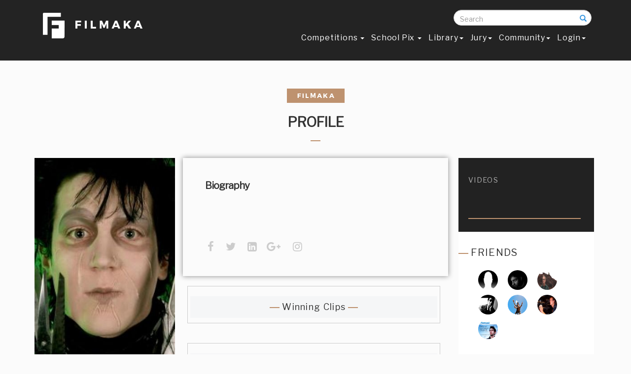

--- FILE ---
content_type: text/html; charset=ISO-8859-1
request_url: https://www.filmaka.com/member-profile.php?user_id=19453
body_size: 9002
content:
<!DOCTYPE html>

<html lang="en">

<head>
    <link rel="shortcut icon" type="image/x-icon" href="favicon.ico" />

    <meta charset="utf-8">
    <meta http-equiv="X-UA-Compatible" content="IE=edge">
    <meta name="viewport" content="width=device-width, initial-scale=1">
    <meta name="description" content="">
    <meta name="author" content="">
<meta name="keywords" content="">
    <title>Filmaka | Ty Pederson</title>
    
     <meta property="og:image" content="">


<link href='https://fonts.googleapis.com/css?family=Montserrat' rel='stylesheet' type='text/css'>    <!-- Bootstrap Core CSS -->
    <link href="css/bootstrap.min.css" rel="stylesheet">

    <!-- Custom CSS -->
    <link href="css/agency.css" rel="stylesheet">
     <link href="css/circle.css" rel="stylesheet">
   <link href="css/filmaka.css" rel="stylesheet">
   <link href="css/responsive.css" rel="stylesheet">
   <!-- <link href="css/newsletter.css" rel="stylesheet">-->
        <link href="css/scrolling-nav.css" rel="stylesheet">

  <!--<script type="text/javascript" src="js/jquery.min.js" ></script> -->
    <!-- SmartMenus jQuery Bootstrap Addon CSS -->
    <link href="addons/bootstrap/jquery.smartmenus.bootstrap.css" rel="stylesheet">
       <link href="font-awesome/css/font-awesome.min.css" rel="stylesheet" type="text/css">
           <link href="https://fonts.googleapis.com/css?family=Montserrat:400,700" rel="stylesheet" type="text/css">
<link href="https://fonts.googleapis.com/css?family=Libre+Franklin" rel="stylesheet">


    <!-- Custom Fonts 
   <link href="font-awesome/css/font-awesome.min.css" rel="stylesheet" type="text/css">
    <link href="https://fonts.googleapis.com/css?family=Montserrat:400,700" rel="stylesheet" type="text/css">
    <link href='https://fonts.googleapis.com/css?family=Kaushan+Script' rel='stylesheet' type='text/css'>
    <link href='https://fonts.googleapis.com/css?family=Droid+Serif:400,700,400italic,700italic' rel='stylesheet' type='text/css'>
    <link href='https://fonts.googleapis.com/css?family=Roboto+Slab:400,100,300,700' rel='stylesheet' type='text/css'>--> 

    <!-- HTML5 Shim and Respond.js IE8 support of HTML5 elements and media queries -->
    <!-- WARNING: Respond.js doesn't work if you view the page via file:// -->
    <!--[if lt IE 9]>
        <script src="https://oss.maxcdn.com/libs/html5shiv/3.7.0/html5shiv.js"></script>
        <script src="https://oss.maxcdn.com/libs/respond.js/1.4.2/respond.min.js"></script>
    <![endif]-->
 

</head>

<body id="page-top" class="index">

    <!-- Navigation -->
    <nav class="navbar navbar-default navbar-fixed-top">
        <div class="container">
            <!-- Brand and toggle get grouped for better mobile display -->  
            <div class="col-md-3 col-sm-4 col-xs-12" style="float:right; margin:0px; padding:0px; z-index:10;">  <form action="search-results.php"  method="get" class="search-form" autocomplete="off">
                <div class="form-group has-feedback">
            		<label for="search" class="sr-only">Search</label>
            		<input type="text" class="form-control" name="searchresults" id="search "  placeholder="Search" onKeyUp="showResult(this.value)">
                    <br>
<div id="livesearch" style="color:#000;  width:100%; float:left; background:#FFFFFF; padding:0px 10px; line-height:22px; " ></div>
              		<span class="glyphicon glyphicon-search form-control-feedback"></span>
            	</div>
            </form> </div>
                <div class="col-md-3 col-sm-4 col-xs-12" style="float:right; margin:0px; padding:0px;"> <!--<a style="color:#fff;" href="my-filmaka-dashb.php">My Profile </a> &nbsp;&nbsp; or &nbsp;&nbsp; <a style="color:#fff;" href="member-profile.php?user_id=27658">Public Profile</a>--> </div>
            <div class="col-md-3 col-sm-4 col-xs-12 ">    <a style="color:#fff;" class="navbar-brand page-scroll" href="https://www.filmaka.com"><img src="img/logos/logo.jpg" width="215" height="65"></a>
            </div> 
            
             <div class="col-md-9 col-sm-8 col-xs-12 " style="padding-top:0px;">      <div class="navbar-header">
            <button type="button" class="navbar-toggle" data-toggle="collapse" data-target=".navbar-collapse">
              <span class="sr-only">Toggle navigation</span>
              <span class="icon-bar"></span>
              <span class="icon-bar"></span>
              <span class="icon-bar"></span>
            </button>
          </div>
            <!-- Collect the nav links, forms, and other content for toggling -->
            <div class="navbar-collapse collapse">
          
            <!-- Left nav -->
            <ul class="nav navbar-nav">
           
              <li><a href="competition.php"> Competitions  <span class="caret"></span></a>
                <ul class="dropdown-menu">               
                  <li><a href="zillit.php">Current </a></li>
                  
                    <li><a href="previous-months.php">Previous Months </a></li> 
                                       <li><a href="final-competition-votings.php">Final Competition</a></li> 
                  <li><a href="competitions-calendar.php">  Calendar</a></li>
<!--<li><a href="competition-terms-and-service.php">Competition Rules</a></li> -->

<li><a href="past.php">Past Competitions</a></li>
   <!--  <li> <li><a href="films.php?page=all"> Content  <span class="caret"></span></a>
                    <ul class="dropdown-menu">
                        <li><a href="films.php?page=all">Films</a></li>
	<li ><a href="channel.php">Series</a></li>
                 	<li><a href="films.php?page=branded_win">Brand Films </a></li> 
                    <li><a href="main-category-headings.php">Winners Circle</a></li>
</ul>


                <li class="divider"></li>
                  <li class="dropdown-header">Nav header</li>
                  <li><a href="#">Separated link</a></li> -->
                  <!-- <li><a href="competition.php">Current Competition  <span class="caret"></span></a>
                    <ul class="dropdown-menu">
                       <li><a href="#">Stuck In Traffic</a></li>
<li><a href="#">Red Bull</a></li>
                      <li><a href="#">Upcoming Competitions  <span class="caret"></span></a>
                        <ul class="dropdown-menu">
                        <li><a href="#">Stuck In Traffic</a></li>
<li><a href="#">Red Bull</a></li>
                          <li class="disabled"><a class="disabled" href="#">Disabled item</a></li>
                        </ul>
                      </li>
                    </ul>
                  </li> -->
                </ul>
              </li> 	

              <li><a href="school-pix.php">School Pix  <span class="caret"></span>  </a>
              <ul class="dropdown-menu"> 
                         <li><a href="school-pix.php">Main Competition  </a>
						 <li><a href="SchoolPixOct2018Stage1.php?film_id=29422">Stage 1 Winners Main Competition</a></li>
				         <li><a href="films-school.php?page=schoolpix">Main Competition Films</a></li></ul>
          
              <li><a href="films.php?page=all&contest=582">Library<span class="caret"></span></a>
                <ul class="dropdown-menu"> 
              
                <li><a href="films.php?page=all&contest=582">Films</a></li>
               <!-- <li><a href="memes.php">Meme</a></li>-->
                                

	<li ><a href="channel.php">Series</a></li>
                 	<li><a href="films.php?page=branded_win">Brand Films </a></li> 
                    <li><a href="main-category-headings.php">Winners Circle</a></li>
                </ul>
              </li> 
              
                 <li><a href="jury.php">Jury<span class="caret"></span></a>
                 
                 <ul class="dropdown-menu"> 
                 <li><a href="industry-circle.php">Industry Circle </a></li>
                 </ul>
                 </li>
            <!--  <li><a href="industry-circle.php">Industry Circle </a></li>
                <li><a href="sponsors.php">Sponsors</a></li>

              <li><a href="screenings.php"> Screenings </a> </li>-->
               <li><a href="community.php"> Community<span class="caret"></span> </a>
                 
                   </li>
                        <li><a href="log-in.php"> Login<span class="caret"></span> </a>
                 
                   </li>
                   
              <!--    <li><a href="films.php?page=doc_winner&film_id=20774"> Content <span class="caret"></span></a>
                <ul class="dropdown-menu">
                <li><a href="films.php?page=jury_winners&film_id=22899">Films</a></li>
	<li ><a href="channel.php">Series</a></li>
                 	
<li><a href="films.php?page=branded">Branded </a></li>

</ul> </li> -->
  
            </ul>
          </div><!--/.nav-collapse -->
            <!-- /.navbar-collapse -->
        </div>
        <!-- /.container-fluid -->
   
 <div class="col-md-2 col-sm-12 col-xs-12 " style="padding-top:0px;"> <!-- <div class="col-md-3 col-sm-12 col-xs-12 "><input type="tel" data-validation-required-message="Please enter your phone number."  class="form-control" required="" id="phone" placeholder="Search" > </div> -->

 
 
 </div> </div> </nav>
     <script>
     function checksession()
	 {
		location.replace("log-in.php");
	 return false;
	
	 	}
    
     </script> 
          <script>
     function checksessionm()
	 {
		location.replace("log-in.php");
	 return false;
	
	 	}
    
     </script> 
               <script>
     function checksessionf()
	 {
		location.replace("log-in.php");
	 return false;
	
	 	}
    
     </script> 
<!-- 
" -->
<!--Load videos in poup -->
		<script src="https://code.jquery.com/jquery-1.11.0.min.js"></script>
<!--<script>
	$(document).ready(function(){	

		$('.sampleee').click(function(){


			var a = $(this).attr('id');

			$.post("get-profile-video.php?id="+a, {

			}, function(response){

				

				setTimeout("finishAjax('popupp', '"+escape(response)+"')", 400);

			});

		});	

	});	

	function finishAjax(id, response){

	  $('#'+id).html(unescape(response));
} 
</script> -->		<!-- popup java script ends -->

<!-- onplay count views -->
<script>
$("video_play").on("play", function (e) {
var b = $(this).attr('id');
$.post('ajax-queries/update-views.php'+b, $(this).serialize(), function(data)
  {
$("#viewd_count").html(data);   
document.getElementById("viewed_count").value  = "" ;
  });
  return false;
});
</script>


 <script>
$(document).ready(function(){	

		jQuery('.announ').click(function(){


			var v = jQuery(this).attr('id');

			jQuery.post("announcement.php?id="+v, {

			}, function(response){

				

				setTimeout("finishAjax('anno', '"+escape(response)+"')", 400);

			});

		});	

	});	

	function finishAjax(id, response){

	  jQuery('#'+id).html(unescape(response));
} 
</script>
 

<!-- onplay count views ends -->





<link rel="stylesheet" href="https://cdnjs.cloudflare.com/ajax/libs/font-awesome/4.6.3/css/font-awesome.min.css">


  <script src="dashboard.js"></script> 
    <div class="container">
            <div class="row">
  <div class="col-md-12 col-sm-12 col-xs-12 mamber-box-in-home"> 
    <div class="col-md-12 col-sm-12 col-xs-12" ><center>  
      <img src="img/filmaka-top.jpg" width="117" height="29"><br><br>
      <h2 style="margin-top:0px; padding-top:0px; text-transform:uppercase;">PROFILE </h2>
      <img src="img/line.jpg"><br>
<br>
    </center>
 <div class="col-md-3 col-sm-5 col-xs-12" style="background:#222222; padding:0px 0px 20px 0px;" >
 <!-- <div class="col-md-3 col-sm-5 col-xs-12 winner-box-top-in"><img src="img/winner-icon.png"></div> -->
   <img src="forums/images/profile/thumbnail_19453.jpg" width="285" alt="Ty Pederson">
<br><br>
   <div class="col-md-12 col-sm-12 col-xs-12 box-in-member" ><img src="img/line-member.jpg"><br>
<br>
<span style="color:#fff; font-size:26px; font-weight:bold;">Ty Pederson</span><br />
<br>
<span style="color:#cb9968; font-size:14px; font-weight:bold;"></span><br>
<br>
<a href="https://" target="_blank"><i style="font-size:22px; color:#CCC;" class="fa fa-facebook"></i></a> &nbsp;&nbsp;<a href="https://" target="_blank"> <i style="font-size:22px;  color:#CCC;" class="fa fa-twitter"></i></a> &nbsp;&nbsp;<a href="https://" target="_blank"> <i style="font-size:22px;  color:#CCC;" class="fa fa-linkedin-square"></i></a>&nbsp;&nbsp;<a href="https://" target="_blank"> <i style="font-size:22px;  color:#CCC;" class="fa fa-google-plus"></i></a>&nbsp;<a href="https://" target="_blank">  <i style="font-size:22px;  color:#CCC;" class="fa fa-instagram" aria-hidden="true"></i></a> 

<hr />
<span class="member-left" >
<ul> 

<!-- check if the user has website in database -->
 <li><a href="" target="_blank"> Website</a></li>
 </ul> </span>
<div style="width:100%; float:left;" ><hr /> </div>
<div class="col-md-6 col-sm-12 col-xs-12 all-about-films" > Films<br>
<span>1</span><br>
<br>
Friends<br>
<span>4</span><br>
<br>

Films Viewed<br>
<span>731</span><br>
<br>
 Shared Films<br>
<span>0</span><br>
<br>
 </div>

<div class="col-md-6 col-sm-12 col-xs-12 all-about-films" ><a data-toggle="modal" data-target="#cheeckfollowers"  style="color:#b2b2b2;"> Following<br>
<span>0</span></a><br>
<br>
<a data-toggle="modal" data-target="#cheeckfollowing"  style="color:#b2b2b2;"> Followers<br>
<span>0</span></a><br>
<br>
<br>
Profile Views<br>
<span>1820</span>
 </div>
 
<div style="width:100%; float:left; margin-top:-10px;" ><hr /></div>
<center>


  <a data-toggle="modal" data-target="#myModalfrnd" onclick="checksession();"><button type="button" class="btn btn-danger" style="width:87%; height:50px; " >Add as a Friend </button></a>
<br><br><!--<a data-toggle="modal" data-target="#myModalmsg" onclick="checksessionm();">
<button type="button" class="btn btn-danger" style="width:87%; height:50px; background:#33bdfc;" >Send Message</button>
 </a>-->
 <br><br> <form action="" method="post" onsubmit="return checksessionf()">
<input type="submit" name="folow" class="btn btn-danger" style="width:87%; height:50px;" id="follow-btn" value="Follow"></form>
</center></div> 
</div>
  <div class="col-md-6 col-sm-7 col-xs-12" >
 <div class="col-md-12 col-sm-12 col-xs-12 member-biography" id="secondhide" > <h2 style="margin-top:0px;">Biography </h2><br />
<br />
<a href="" target="_blank"></a>



 <div class="col-md-12 col-sm-12 col-xs-12 profile-member-footer"> <!--Profile: <a href="https://www.filmaka.com/profiles/typederson">https://www.filmaka.com/profiles/typederson </a> --><br />
 <a href="https://" target="_blank"><i style="font-size:22px; color:#CCC;" class="fa fa-facebook"></i></a> &nbsp;<a href="https://" target="_blank"> <i style="font-size:22px;  color:#CCC;" class="fa fa-twitter"></i></a> &nbsp;<a href="https://" target="_blank"> <i style="font-size:22px;  color:#CCC;" class="fa fa-linkedin-square"></i></a>&nbsp;<a href="https://" target="_blank"> <i style="font-size:22px;  color:#CCC;" class="fa fa-google-plus"></i></a> &nbsp;<a href="https://" target="_blank" >  <i style="font-size:22px;  color:#CCC;" class="fa fa-instagram" aria-hidden="true"></i></a> </div>
  </div>



<div class="col-md-11 col-sm-12 col-xs-12" style="padding-top:20px; border:1px solid #ccc; margin:20px; text-align:center; font-size:18px; color:#be906e;" id="firsthide" > <div style="color:#333; width:100%; background:#f5f6f7; padding:10px;"><img src="img/line.jpg">  Winning Clips <img src="img/line.jpg">  </div>
<div class="col-md-12 col-sm-12 col-xs-12 profile-themb"> 
  <ul><!-- films thiumbnails  -->

</script>  </ul>
  </div></div>










<!--  <div class="col-md-12 col-sm-12 col-xs-12  mambers-films"> <img src="img/line.jpg"> Films</div> -->
  <div class="col-md-11 col-sm-12 col-xs-12" style="padding-top:20px; border:1px solid #ccc; margin:20px;" id="firsthide" > <div style="color:#333; width:100%; text-align:center; font-size:20px; background:#f5f6f7; padding:10px;"><img src="img/line.jpg">Submissions <img src="img/line.jpg"> </div>  <div class="col-md-12 col-sm-12 col-xs-12 profile-themb"> 
  <ul><!-- films thiumbnails  -->

</script> <li> <a <a href="films.php?page=all&contest=259&film_id=17492" target="_blank"> <img src="https://s3-us-west-1.amazonaws.com/filmaka/videos/clips/woea45c2-61f8-102b-89bc-00301b4506f4/convertedclips/hr_Balancing Island Time by Ty Pederson.wmv.jpg" width="110" height="87"><br /><span style="font-size:14px ;">Balancing  </span></a>
</li>  </ul>
  </div></div>
   <!-- content to show and  hide  --><div class="col-md-12 col-sm-12 col-xs-12 in-dash" id="friends" style="display:none">
       <div class="col-md-12 col-sm-12 col-xs-12 pro-box-in-dash"><div class="col-md-12 col-sm-12 col-xs-12">

  <h2>Friends</h2>
    <div class="col-md-12 col-sm-12 col-xs-12 friends-pic"> <img src="img/line.jpg"> FRIENDS <br>
<br>
<ul><li> <a href="member-profile.php?user_id=19453" > <img src="forums/images/profile/thumbnail_19453.jpg" class="img-circle-director-test" ></a></li>

<li> <a href="member-profile.php?user_id=19415" > <img src="forums/images/profile/thumbnail_19415.jpg" class="img-circle-director-test" ></a></li>

<li> <a href="member-profile.php?user_id=18224" > <img src="forums/images/profile/thumbnail_18224.jpg" class="img-circle-director-test" ></a></li>

<li> <a href="member-profile.php?user_id=20758" > <img src="forums/images/profile/thumbnail_20758.jpg" class="img-circle-director-test" ></a></li>

<li> <a href="member-profile.php?user_id=21942" > <img src="forums/images/profile/thumbnail_21942.jpg" class="img-circle-director-test" ></a></li>

<li style="color:#000; font-size:28px;">  </li><!--.......</li> -->
</ul>
</div></div></div></div>
      <!-- photos content -->

<div class="col-md-12 col-sm-12 col-xs-12 in-dash" id="photos" style="display:none">
       <div class="col-md-12 col-sm-12 col-xs-12 pro-box-in-dash"><div class="col-md-12 col-sm-12 col-xs-12" >
  <h2>PHOTOS</h2>
    Lorem ipsum dolor sit amet, consectetur adipisicing elit, sed do eiusmod tempor incididunt ut labore et dolore magna aliqua. Ut enim ad minim veniam, quis nostrud exercitation ullamco laboris nisi ut aliquip ex ea commodo consequat.Duis.Lorem ipsum dolor sit amet, consectetur adipiscing elit. Ut pretium pretium tempor. Ut eget imperdiet neque. In volutpat ante semper diam molestie, et aliquam erat laoreet. Sed sit amet arcu aliquet, molestie justo at, auctor nunc. Phasellus ligula ipsum, volutpat eget semper id, viverra eget nibh.Lorem ipsum dolor sit amet, consectetur adipiscing elit. Ut pretium pretium tempor. Ut eget imperdiet neque. In volutpat ante semper diam molestie, et aliquam erat laoreet. Sed sit amet arcu aliquet, molestie justo at, auctor nunc. Phasellus ligula ipsum, volutpat eget semper id, viverra eget nibh. </div></div></div>    <!-- -->
        <!-- Videos content -->
























<div class="col-md-12 col-sm-12 col-xs-12 in-dash" id="videos" style="display:none"> 
     <div class="col-md-11 col-sm-12 col-xs-12" style="padding-top:20px; border:1px solid #ccc; margin:20px; text-align:center; font-size:18px; color:#be906e;" id="firsthide" > <div style="color:#333; width:100%; background:#f5f6f7; padding:10px;"><img src="img/line.jpg">  Winning Clips <img src="img/line.jpg">  </div>
<div class="col-md-12 col-sm-12 col-xs-12 profile-themb"> 
  <ul><!-- films thiumbnails  -->

</script>  </ul>
  </div></div>
</div>   <!-- -->
          



</div>
  
 <div class="col-md-3 col-sm-12 col-xs-12"  >
  <div class="col-md-12 col-sm-12 col-xs-12 member-right-box"  style="background:#222222; padding:30px 0px 0px 0px;" > 
  <ul>
  
  <li> <a onclick="videoss();">videos</a> </li>
 
 
  </ul><br>
<br>
<br>
<div style="width:90%; float:left; padding-left:20px;"><hr> </div>

<br>


<br>
</div> 
<div class="col-md-12 col-sm-12 col-xs-12 friends-pic" > <img src="img/line.jpg"> FRIENDS <br>
<br>
<ul><li> <a href="member-profile.php?user_id=19203"><img src="forums/images/profile/thumbnail_91.jpg" class="img-circle-director-test" ></a></li>
<li> <a href="member-profile.php?user_id=14771"><img src="forums/images/profile/thumbnail_14771.jpg" class="img-circle-director-test" ></a></li>
<li> <a href="member-profile.php?user_id=19415"><img src="forums/images/profile/thumbnail_19415.jpg" class="img-circle-director-test" ></a></li>
<li> <a href="member-profile.php?user_id=18224"><img src="forums/images/profile/thumbnail_18224.jpg" class="img-circle-director-test" ></a></li>
<li> <a href="member-profile.php?user_id=20758"><img src="forums/images/profile/thumbnail_20758.jpg" class="img-circle-director-test" ></a></li>
<li> <a href="member-profile.php?user_id=21942"><img src="forums/images/profile/thumbnail_21942.jpg" class="img-circle-director-test" ></a></li>
<li> <a href="member-profile.php?user_id=22753"><img src="forums/images/profile/thumbnail_22753.jpg" class="img-circle-director-test" ></a></li>
<li style="color:#000; font-size:28px;">  </li><!-- .......</li> -->
</ul><br />

</div>
  
  <div class="col-md-12 col-sm-12 col-xs-12 friends-pic" style="font-size:16px;"> <div class="col-md-12 col-sm-12 col-xs-12 announcement" >  MEMBER ANNOUNCEMENTS  <div id="myCarousel" class="carousel slide" data-ride="carousel">
  <!-- Indicators -->
 

  <!-- Wrapper for slides -->
  <div class="carousel-inner" role="listbox">
    <div class="item active">      <div class="item" >No Announcement.
    </div>



    </div>
 <br /><br /><br />
<br />
<br />
<br /><br />
<br />

  </div>

  <!-- Left and right controls -->
  <a class="left carousel-control" href="#myCarousel" role="button" data-slide="prev">
    <span class="glyphicon glyphicon-arrow-left"  style="font-size:16px; margin-top:70px; "  aria-hidden="true"></span>
    <span class="sr-only">Previous</span>
  </a>
  <a class="right carousel-control" href="#myCarousel" role="button" data-slide="next">
    <span class="glyphicon glyphicon-arrow-right" style="font-size:16px; margin-top:70px; " aria-hidden="true"></span>
    <span class="sr-only">Next</span>
  </a>
</div></div></div>
   <div class="col-md-12" style=" padding:top:30px;" > 
  
  <a href="competition-rules.php">
 <img src="img/target-dashboard-neww.jpg" width="273"></a>
    
   
 
  
  </div>
  </div>
  
  
</div>
      </div>
      
      
      
      
      
      
      
      
    
      
      
      
      
      
      
      
      
      
      
      
      
      
      
      
      
      
      
      
      
      
      
      
     
</div></div><!-- Modal -->
<div id="myModaln" class="modal fade" role="dialog">
  <div class="modal-dialog">



    <!-- Modal content-->
    <div class="modal-content">
      <div class="modal-header">
       
      </div>
      <div class="modal-body">
        <div  id="popupp"></div>
      </div>
      <div class="modal-footer">
        <button type="button" class="btn btn-default" data-dismiss="modal" >Close</button>
      </div>
    </div>









  </div>
</div></div>
 <!-- send Request -->
 
 

 <div id="myModalfrnd" class="modal fade" role="dialog">
  <div class="modal-dialog">

    <!-- Modal content-->
    <div class="modal-content">
      <div class="modal-header">
        <button type="button" class="close" data-dismiss="modal">&times;</button>
        <h4 class="modal-title">Send Friend request to Ty</h4>
      </div><form action="" method="post">
      <div class="modal-body">
        <p>
        
        <div class="container">
                <div class="row">
                
                
  <div class="col-md-12" style="display:none;">
                <br />
                Email <br />
<input type="text" class="form-contro1" value="tyler.pederson@hotmail.com" />
               
                
                </div>
                  <div class="col-md-12">
                <br />

                Message <br />
<textarea class="form-controt" name="sendmessage" /></textarea>
               
                
                </div>
                
                
                
                    <div class="col-md-12">
                <br />

               <input type="submit" class="btn btn-info" value="Send" name="sendrequest" />
               
                
                </div>
                
                
                
                
				</div>
        </div>
        
        
        
        
        
        
        
        
        
        
        
        
        
        </p>
      </div></form>
      <div class="modal-footer">
        <button type="button" class="btn btn-default" data-dismiss="modal">Close</button>
      </div>
    </div>

  </div>
</div>

 
 <!-- send Request  ends-->
   
   
   
   
   
   
   
    <!-- send Message -->
 
 

 <div id="myModalmsg" class="modal fade" role="dialog">
  <div class="modal-dialog">

    <!-- Modal content-->
    <div class="modal-content">
      <div class="modal-header">
        <button type="button" class="close" data-dismiss="modal">&times;</button>
        <h4 class="modal-title">Send Message to Ty</h4>
      </div><form action="" method="post">
      <div class="modal-body">
        <p>
        
        <div class="container">
                <div class="row">
                
                
  <div class="col-md-12" style="display:none;">
                <br />
                Email <br />
<input type="text" class="form-contro1" value="tyler.pederson@hotmail.com" />
               
                
                </div>
                
                <div class="col-md-12">
                <br />

                Subject <br />
<input type="text" class="form-controt" name="subject_to" />
               
                
                </div>
                
                
                
                  <div class="col-md-12">
                <br />

                Message <br />
<textarea style="width:500px;" name="textmessage"  rows="8" 	/></textarea>
               
                
                </div>
                
                
                
                    <div class="col-md-12">
                <br />

               <input type="submit" class="btn btn-info" value="Send" name="sendmsg" />
               
                
                </div>
                
                
                
                
				</div>
        </div>
        
        
        
        
        
        
        
        
        
        
        
        
        
        </p>
      </div></form>
      <div class="modal-footer">
        <button type="button" class="btn btn-default" data-dismiss="modal">Close</button>
      </div>
    </div>

  </div>
</div>
<div id="myModaln_a" class="modal fade" role="dialog">
  <div class="modal-dialog">



    <!-- Modal content-->
    <div class="modal-content">
      <div class="modal-header">
       
      </div>
      <div class="modal-body">
        <div  id="anno"></div>
      </div>
      <div class="modal-footer"  style="border:0px;" >
        <button type="button" class="btn btn-default" data-dismiss="modal" onclick="javascript:window.location.reload()">Close</button>
      </div>
    </div>

</div></div></div>


 
 <!-- send Request  ends-->
 
 
 
 <!-- check followers -->
 <div id="cheeckfollowers" class="modal fade" role="dialog">
  <div class="modal-dialog">



    <!-- Modal content-->
    <div class="modal-content">
      <div class="modal-header">
       
      </div>
      <div class="modal-body"><ul>
          </ul>  </div>
      <div class="modal-footer"  style="border:0px;" >
        <button type="button" class="btn btn-default" data-dismiss="modal" >Close</button>
      </div>
    </div>

</div></div></div>







<!-- following -->


 <div id="cheeckfollowing" class="modal fade" role="dialog">
  <div class="modal-dialog">



    <!-- Modal content-->
    <div class="modal-content">
      <div class="modal-header">
       
      </div>
      <div class="modal-body"><ul>
          </ul>  </div>
      <div class="modal-footer"  style="border:0px;" >
        <button type="button" class="btn btn-default" data-dismiss="modal" >Close</button>
      </div>
    </div>

</div></div></div>


 <!-- followers end -->
   
   
  


<footer>

        <div class="container">
            <div class="row">
            <div class="col-md-12 col-sm-12 col-xs-12">


              <div class="col-md-3 col-sm-3 col-xs-6 footer-box-menu" style="color:#FFF;"><h3 style="font-weight:bold; font-size:20px;"> <strong>About</strong></h3>
           <li>  <a href="refer-a-friend.php">Refer a Friend </a> </li>      <li>  <a href="sign-up.php" > Sign Up </a> </li>
<ul><li><a href="about.php">About Us </a></li>
<!--<li><a href="success-stories.php"> Success Stories </a></li>

<li><a href="news.php">News </a></li>

<li><a href="press.php">Press </a></li>
<li><a href="team.php">Team </a></li>-->
<li><a href="quotes.php"> WHY FILMAKA? </a></li>
<li><a href="press.php">Press </a></li>

<li><a href="faq.php">FAQ </a></li>
<li><a href="contact-us.php">Contact</a></li>
<li><a href="How-To-Vote.php">How to Vote</a></li>
<!--<li><a href="unsubscribe.php"> Unsubscribe </a></li>-->

 </ul> </div>


            <div class="col-md-6 col-sm-6 col-xs-12  go-footer" style="color:#FFF;">

       <!--  <a href="sign-up.php">   <input name="subscibe" value="Sign Up " class="btn btn-info" type="submit"> </a> &nbsp;&nbsp; for New Filmaka Membership Account -->
            <br />

            <a href="https://www.filmaka.com/"> <img src="img/logos/logo.jpg"></a><br>
<br>
<a  href="http://fillmmaka.com/filmakasubscribe/" style="color:#FFFFFF;">SIGN UP to get the latest on Filmaka</a><br />
<br />

<!--
<form action="subscribed.php" method="post">
<input type="text" placeholder="Enter Your Email" name="subscibe_email" class="form-contro2" data-validation-required-message="Please enter your phone number." required> &nbsp;&nbsp;<input type="submit" name="subscibe" value="Submit" class="btn btn-info" /> </form>--> <br />
 <ul class="list-inline quicklinks">
                        <li><a target="_blank" href="FilmakakPrivacyPolicy.pdf">Privacy Policy</a>
                        </li>
                        <li><a target="_blank" href="Filmaka-tou-3.31.18.pdf">Terms Of Use</a>
                        </li>
                       <li><a target="_blank" href="Filmaka-membership-Terms-and-Conditions.pdf"> Membership Terms & Conditions </a></li>
                       <li><a href="delivery-rules.php">Delivery Rules </a></li>
                       <li><a target="_blank" href="Filmaka-competition-T&C.pdf">Competition Terms & Conditions</a></li>
<br />
                       <li><a target="_blank" href="SchoolPixCompetitionTermsandConditions.pdf">School Pix Terms & Conditions</a></li>

                    </ul>

</div>
          <!--  <div class="col-md-2 col-sm-4 col-xs-6 footer-box-menu " style="color:#FFF;">  <h3 style="font-weight:normal; font-size:16px;">COMPETITON</h3>
<ul><li><a href="competition.php">Current</a> </li>
<li><a href="archives.php">Archive</a> </li>
<li><a href="winners.php">Winners</a></li>
<li><a href="industry-circle.php">Collaborate</a></li>
</ul> </div> -->

  <div class="col-md-3 col-sm-3 col-xs-12" style="color:#FFF; text-align:center;">
       <a href="sign-up.php"><div class="btn btn-info" style="text-align:center; margin-top: 30px;">BECOME A MEMBER NOW <br />
<span style="font-size:11px;" >click here to learn how</span></div> </a>

    <h3 style="font-weight:normal; font-size:16px;">Follow  Us</h3>
<ul class="social-buttons" style=" margin-left: -20px;">
                        <li><a target="_blank" href="https://twitter.com/filmaka"><i class="fa fa-twitter">&nbsp;&nbsp;</i> </a>

                        <li><a target="_blank" href="https://www.facebook.com/Filmaka-45224956338/?fref=nf"><i class="fa fa-facebook">&nbsp;&nbsp;</i> </a>
                        </li>
                       <li><a href="https://www.instagram.com/filmakacompetition/" target="_blank"><i class="fa fa-instagram">&nbsp;&nbsp;</i></a>
                        </li>

                    </ul> <br />

                <a style="font-weight:normal; font-size:16px; color:#FFFFFF;" href="download-app.php" >Download App</a>  </h3><br />
  <a href="https://play.google.com/store/apps/details?id=com.rockims.filmaka" style="color:#fff; font-size:25px;" target="_blank"><img src="img/g-plus.jpg"   />
</a>&nbsp;&nbsp;
<a href="https://itunes.apple.com/us/app/filmaka/id1304193000?mt=8&ign-mpt=uo%3D4" style="color:#fff; font-size:25px;" target="_blank"><img src="img/i-app-two.png"  />
</a>
<br /><br />
<strong style="color:#be926f;">Questions:</strong>  Please email us at <a style="color:#be926f;" href="mailto:info@filmaka.com">info@filmaka.com</a><br /><br />

<img src="img/NMSDC-Certified-2019.jpg" width="60" /><br />
<span style="font-size:10px;"> Filmaka is certified by the <a href="https://www.nmsdc.org/nmsdc-central/" style="color:#be926f; "> National Minority Development Council</a> as a minority-owned, operated, and controlled business.</span>
                    </div>

</div>


               <div class="col-md-9 col-sm-6 col-xs-6" style="padding-top:20px;">

                </div>
                <div class="col-md-3 col-sm-6 col-xs-12"  style="padding-top:20px; font-size: 13px;">
                    <span class="copyright">2017 to 2026 &copy;Filmaka . All rights reserved.</span>
                </div>

               </div>


            </div>
        </div>

    </footer>


        </div>
    </div>



<!-- jQuery (necessary for Bootstrap's JavaScript plugins) -->
    <script src=
    "https://ajax.googleapis.com/ajax/libs/jquery/1.11.1/jquery.min.js"></script>
	<!-- Include all compiled plugins (below), or include individual files as needed -->
     <script src="js/bootstrap.min.js"></script>
	 <script>
		$(document).ready(function(){
		  $("li.mob_hide").hover(function(){
			$("li.mob_hide >.d_menu").css("display","block");
			$("li.mob_hide > a").css("border-bottom","5px solid #311E55");
			},function(){
			$("li.mob_hide >.d_menu").css("display","none");
			$("li.mob_hide > a").css("border-bottom","5px solid #FFFFFF");
		  });
		});
	</script>

	<!--<script type="text/javascript">
		$('.carousel').carousel({
		  interval: 5000
		})
	</script> -->

  <!-- Bootstrap core JavaScript
    ================================================== -->
    <!-- Placed at the end of the document so the pages load faster -->
    <script src="https://code.jquery.com/jquery-1.11.3.min.js"></script>
<script>
$('.collapse').on('shown.bs.collapse', function(){
$(this).parent().find(".glyphicon-plus").removeClass("glyphicon-plus").addClass("glyphicon-minus");
}).on('hidden.bs.collapse', function(){
$(this).parent().find(".glyphicon-minus").removeClass("glyphicon-minus").addClass("glyphicon-plus");
});
</script>
    <!-- SmartMenus jQuery plugin -->
    <script type="text/javascript" src="jquery.smartmenus.js"></script>

    <!-- SmartMenus jQuery Bootstrap Addon -->
    <script type="text/javascript" src="addons/bootstrap/jquery.smartmenus.bootstrap.js"></script>
    <!-- jQuery -->
    <script src="js/jquery.js"></script>
    <script src="https://cdnjs.cloudflare.com/ajax/libs/jquery.form/4.2.2/jquery.form.min.js"></script>

    <!-- Bootstrap Core JavaScript -->

    <!-- Plugin JavaScript -->
    <script src="https://cdnjs.cloudflare.com/ajax/libs/jquery-easing/1.3/jquery.easing.min.js"></script>
    <script src="js/classie.js"></script>
    <script src="js/cbpAnimatedHeader.js"></script>

    <!-- Contact Form JavaScript
    <script src="js/jqBootstrapValidation.js"></script>
    <script src="js/contact_me.js"></script>
-->
    <!-- Custom Theme JavaScript -->
    <script src="js/agency.js"></script>

<script>
function bsCarouselAnimHeight() {
    $('.carousel').carousel({
        interval: 50000
    }).on('slide.bs.carousel', function (e) {
        var nextH = $(e.relatedTarget).height();
        $(this).find('.active.item').parent().animate({
            height: nextH
        }, 500);
    });
}

bsCarouselAnimHeight();  </script>

 <!--<script>

var auto_refresh = setInterval(
function ()
{
$.get('record_count.php');
}, 10000); // refresh every 10000 milliseconds
</script>
-->
<!-- live search -->




<!-- pop up script ends-->







<!-- live srch ends -->


   <!--<a id="sig"></a>
<div id="overlays"></div>
<div id="popups"><!--
   <div style="background:#f7f7f7; text-align:center;"> &nbsp;&nbsp;&nbsp;&nbsp;&nbsp;&nbsp; &nbsp;&nbsp;&nbsp; Become a Member    &nbsp;&nbsp;&nbsp;&nbsp;&nbsp;&nbsp;&nbsp;&nbsp;&nbsp;&nbsp;&nbsp; <a id="CloseBtn">X</a>
</div><br />
<br /><center>
<a href="sign-up.php">
<button class="btn btn-danger" style="color:#fff;"> Sign up </button></a></center><br />
<br />
--><!--
<form action="log-in.php" method="post">
<div class="col-md-6 col-sm-12 col-xs-12" style="padding:20px 20px 10px 20px; background:#f7f7f7;"><font style="font-size:20px;">LOGIN</font><br /><br />

Username<br />

<input type="text" class="form-control" style="background:none; border:solid 1px #000;" name="username" placeholder="Your Username/Email address" /><br /><br />

Password<br />
<input type="password" class="form-control" style="background:none;  border:solid 1px #000;" name="password" placeholder="Your Password" /><br /><br />
<br />

<input type="submit" class="btn btn-danger" value="Login >>" name="login" /></div></form>

<div class="col-md-5 col-sm-11 col-xs-11" style="text-align:left; padding-left:10px; padding-right:0px;"><div class="col-md-12" style="background:#232323; color:#FFFFFF; padding:20px;"><font style="font-size:20px;">NOT A MEMBER?  </font><br /><br />
<br />
<br />
<br />
<br />

<br />

<a href="sign-up.php">
<div class="col-md-10 col-md-offset-1" style="color:#fff; padding:2px; border: solid 1px #fff; font-size:12px; height:40px; text-align:center; padding-top:10px;">Register Now >></div></a></div></div>
<div class="col-md-1 col-sm-11 col-xs-1" style="background:#232323; height:256px;"><a id="CloseBtn"  style="color:#fff; font-size:16px;"><br />
X</a></div>

</div> -->

</body>

<!-- Google tag (gtag.js) -->
<!-- <script async src="https://www.googletagmanager.com/gtag/js?id=UA-1512770-1"></script>
<script>
  window.dataLayer = window.dataLayer || [];
  function gtag(){dataLayer.push(arguments);}
  gtag('js', new Date());

  gtag('config', 'UA-1512770-1');
</script> -->

<!-- Google tag (gtag.js) -->
<script async src="https://www.googletagmanager.com/gtag/js?id=G-HT3EPSWPT3"></script>
<script>
  window.dataLayer = window.dataLayer || [];
  function gtag(){dataLayer.push(arguments);}
  gtag('js', new Date());

  gtag('config', 'G-HT3EPSWPT3');
</script>



<!-- End Facebook Pixel Code -->
<!-- End Twitter universal website tag code -->
</html>
  
  

